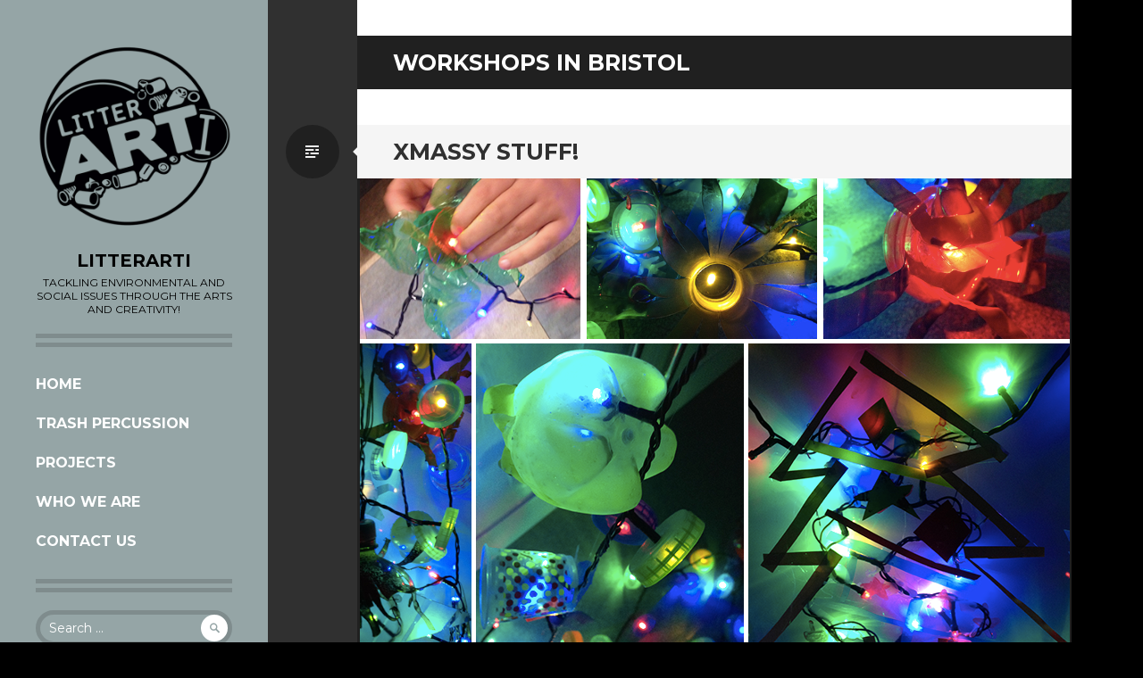

--- FILE ---
content_type: text/html; charset=UTF-8
request_url: https://www.litterarti.com/tag/workshops-in-bristol/
body_size: 11218
content:
<!DOCTYPE html>
<html lang="en-GB">
<head>
<meta charset="UTF-8">
<meta name="viewport" content="width=device-width, initial-scale=1">
<link rel="profile" href="http://gmpg.org/xfn/11">
<link rel="pingback" href="https://www.litterarti.com/xmlrpc.php">

<title>workshops in bristol &#8211; LITTERARTI</title>
<meta name='robots' content='max-image-preview:large' />
<link rel='dns-prefetch' href='//fonts.googleapis.com' />
<link rel="alternate" type="application/rss+xml" title="LITTERARTI &raquo; Feed" href="https://www.litterarti.com/feed/" />
<link rel="alternate" type="application/rss+xml" title="LITTERARTI &raquo; Comments Feed" href="https://www.litterarti.com/comments/feed/" />
<link rel="alternate" type="application/rss+xml" title="LITTERARTI &raquo; workshops in bristol Tag Feed" href="https://www.litterarti.com/tag/workshops-in-bristol/feed/" />
<style id='wp-img-auto-sizes-contain-inline-css' type='text/css'>
img:is([sizes=auto i],[sizes^="auto," i]){contain-intrinsic-size:3000px 1500px}
/*# sourceURL=wp-img-auto-sizes-contain-inline-css */
</style>
<style id='wp-emoji-styles-inline-css' type='text/css'>

	img.wp-smiley, img.emoji {
		display: inline !important;
		border: none !important;
		box-shadow: none !important;
		height: 1em !important;
		width: 1em !important;
		margin: 0 0.07em !important;
		vertical-align: -0.1em !important;
		background: none !important;
		padding: 0 !important;
	}
/*# sourceURL=wp-emoji-styles-inline-css */
</style>
<style id='wp-block-library-inline-css' type='text/css'>
:root{--wp-block-synced-color:#7a00df;--wp-block-synced-color--rgb:122,0,223;--wp-bound-block-color:var(--wp-block-synced-color);--wp-editor-canvas-background:#ddd;--wp-admin-theme-color:#007cba;--wp-admin-theme-color--rgb:0,124,186;--wp-admin-theme-color-darker-10:#006ba1;--wp-admin-theme-color-darker-10--rgb:0,107,160.5;--wp-admin-theme-color-darker-20:#005a87;--wp-admin-theme-color-darker-20--rgb:0,90,135;--wp-admin-border-width-focus:2px}@media (min-resolution:192dpi){:root{--wp-admin-border-width-focus:1.5px}}.wp-element-button{cursor:pointer}:root .has-very-light-gray-background-color{background-color:#eee}:root .has-very-dark-gray-background-color{background-color:#313131}:root .has-very-light-gray-color{color:#eee}:root .has-very-dark-gray-color{color:#313131}:root .has-vivid-green-cyan-to-vivid-cyan-blue-gradient-background{background:linear-gradient(135deg,#00d084,#0693e3)}:root .has-purple-crush-gradient-background{background:linear-gradient(135deg,#34e2e4,#4721fb 50%,#ab1dfe)}:root .has-hazy-dawn-gradient-background{background:linear-gradient(135deg,#faaca8,#dad0ec)}:root .has-subdued-olive-gradient-background{background:linear-gradient(135deg,#fafae1,#67a671)}:root .has-atomic-cream-gradient-background{background:linear-gradient(135deg,#fdd79a,#004a59)}:root .has-nightshade-gradient-background{background:linear-gradient(135deg,#330968,#31cdcf)}:root .has-midnight-gradient-background{background:linear-gradient(135deg,#020381,#2874fc)}:root{--wp--preset--font-size--normal:16px;--wp--preset--font-size--huge:42px}.has-regular-font-size{font-size:1em}.has-larger-font-size{font-size:2.625em}.has-normal-font-size{font-size:var(--wp--preset--font-size--normal)}.has-huge-font-size{font-size:var(--wp--preset--font-size--huge)}.has-text-align-center{text-align:center}.has-text-align-left{text-align:left}.has-text-align-right{text-align:right}.has-fit-text{white-space:nowrap!important}#end-resizable-editor-section{display:none}.aligncenter{clear:both}.items-justified-left{justify-content:flex-start}.items-justified-center{justify-content:center}.items-justified-right{justify-content:flex-end}.items-justified-space-between{justify-content:space-between}.screen-reader-text{border:0;clip-path:inset(50%);height:1px;margin:-1px;overflow:hidden;padding:0;position:absolute;width:1px;word-wrap:normal!important}.screen-reader-text:focus{background-color:#ddd;clip-path:none;color:#444;display:block;font-size:1em;height:auto;left:5px;line-height:normal;padding:15px 23px 14px;text-decoration:none;top:5px;width:auto;z-index:100000}html :where(.has-border-color){border-style:solid}html :where([style*=border-top-color]){border-top-style:solid}html :where([style*=border-right-color]){border-right-style:solid}html :where([style*=border-bottom-color]){border-bottom-style:solid}html :where([style*=border-left-color]){border-left-style:solid}html :where([style*=border-width]){border-style:solid}html :where([style*=border-top-width]){border-top-style:solid}html :where([style*=border-right-width]){border-right-style:solid}html :where([style*=border-bottom-width]){border-bottom-style:solid}html :where([style*=border-left-width]){border-left-style:solid}html :where(img[class*=wp-image-]){height:auto;max-width:100%}:where(figure){margin:0 0 1em}html :where(.is-position-sticky){--wp-admin--admin-bar--position-offset:var(--wp-admin--admin-bar--height,0px)}@media screen and (max-width:600px){html :where(.is-position-sticky){--wp-admin--admin-bar--position-offset:0px}}

/*# sourceURL=wp-block-library-inline-css */
</style><style id='global-styles-inline-css' type='text/css'>
:root{--wp--preset--aspect-ratio--square: 1;--wp--preset--aspect-ratio--4-3: 4/3;--wp--preset--aspect-ratio--3-4: 3/4;--wp--preset--aspect-ratio--3-2: 3/2;--wp--preset--aspect-ratio--2-3: 2/3;--wp--preset--aspect-ratio--16-9: 16/9;--wp--preset--aspect-ratio--9-16: 9/16;--wp--preset--color--black: #000000;--wp--preset--color--cyan-bluish-gray: #abb8c3;--wp--preset--color--white: #ffffff;--wp--preset--color--pale-pink: #f78da7;--wp--preset--color--vivid-red: #cf2e2e;--wp--preset--color--luminous-vivid-orange: #ff6900;--wp--preset--color--luminous-vivid-amber: #fcb900;--wp--preset--color--light-green-cyan: #7bdcb5;--wp--preset--color--vivid-green-cyan: #00d084;--wp--preset--color--pale-cyan-blue: #8ed1fc;--wp--preset--color--vivid-cyan-blue: #0693e3;--wp--preset--color--vivid-purple: #9b51e0;--wp--preset--gradient--vivid-cyan-blue-to-vivid-purple: linear-gradient(135deg,rgb(6,147,227) 0%,rgb(155,81,224) 100%);--wp--preset--gradient--light-green-cyan-to-vivid-green-cyan: linear-gradient(135deg,rgb(122,220,180) 0%,rgb(0,208,130) 100%);--wp--preset--gradient--luminous-vivid-amber-to-luminous-vivid-orange: linear-gradient(135deg,rgb(252,185,0) 0%,rgb(255,105,0) 100%);--wp--preset--gradient--luminous-vivid-orange-to-vivid-red: linear-gradient(135deg,rgb(255,105,0) 0%,rgb(207,46,46) 100%);--wp--preset--gradient--very-light-gray-to-cyan-bluish-gray: linear-gradient(135deg,rgb(238,238,238) 0%,rgb(169,184,195) 100%);--wp--preset--gradient--cool-to-warm-spectrum: linear-gradient(135deg,rgb(74,234,220) 0%,rgb(151,120,209) 20%,rgb(207,42,186) 40%,rgb(238,44,130) 60%,rgb(251,105,98) 80%,rgb(254,248,76) 100%);--wp--preset--gradient--blush-light-purple: linear-gradient(135deg,rgb(255,206,236) 0%,rgb(152,150,240) 100%);--wp--preset--gradient--blush-bordeaux: linear-gradient(135deg,rgb(254,205,165) 0%,rgb(254,45,45) 50%,rgb(107,0,62) 100%);--wp--preset--gradient--luminous-dusk: linear-gradient(135deg,rgb(255,203,112) 0%,rgb(199,81,192) 50%,rgb(65,88,208) 100%);--wp--preset--gradient--pale-ocean: linear-gradient(135deg,rgb(255,245,203) 0%,rgb(182,227,212) 50%,rgb(51,167,181) 100%);--wp--preset--gradient--electric-grass: linear-gradient(135deg,rgb(202,248,128) 0%,rgb(113,206,126) 100%);--wp--preset--gradient--midnight: linear-gradient(135deg,rgb(2,3,129) 0%,rgb(40,116,252) 100%);--wp--preset--font-size--small: 13px;--wp--preset--font-size--medium: 20px;--wp--preset--font-size--large: 36px;--wp--preset--font-size--x-large: 42px;--wp--preset--spacing--20: 0.44rem;--wp--preset--spacing--30: 0.67rem;--wp--preset--spacing--40: 1rem;--wp--preset--spacing--50: 1.5rem;--wp--preset--spacing--60: 2.25rem;--wp--preset--spacing--70: 3.38rem;--wp--preset--spacing--80: 5.06rem;--wp--preset--shadow--natural: 6px 6px 9px rgba(0, 0, 0, 0.2);--wp--preset--shadow--deep: 12px 12px 50px rgba(0, 0, 0, 0.4);--wp--preset--shadow--sharp: 6px 6px 0px rgba(0, 0, 0, 0.2);--wp--preset--shadow--outlined: 6px 6px 0px -3px rgb(255, 255, 255), 6px 6px rgb(0, 0, 0);--wp--preset--shadow--crisp: 6px 6px 0px rgb(0, 0, 0);}:where(.is-layout-flex){gap: 0.5em;}:where(.is-layout-grid){gap: 0.5em;}body .is-layout-flex{display: flex;}.is-layout-flex{flex-wrap: wrap;align-items: center;}.is-layout-flex > :is(*, div){margin: 0;}body .is-layout-grid{display: grid;}.is-layout-grid > :is(*, div){margin: 0;}:where(.wp-block-columns.is-layout-flex){gap: 2em;}:where(.wp-block-columns.is-layout-grid){gap: 2em;}:where(.wp-block-post-template.is-layout-flex){gap: 1.25em;}:where(.wp-block-post-template.is-layout-grid){gap: 1.25em;}.has-black-color{color: var(--wp--preset--color--black) !important;}.has-cyan-bluish-gray-color{color: var(--wp--preset--color--cyan-bluish-gray) !important;}.has-white-color{color: var(--wp--preset--color--white) !important;}.has-pale-pink-color{color: var(--wp--preset--color--pale-pink) !important;}.has-vivid-red-color{color: var(--wp--preset--color--vivid-red) !important;}.has-luminous-vivid-orange-color{color: var(--wp--preset--color--luminous-vivid-orange) !important;}.has-luminous-vivid-amber-color{color: var(--wp--preset--color--luminous-vivid-amber) !important;}.has-light-green-cyan-color{color: var(--wp--preset--color--light-green-cyan) !important;}.has-vivid-green-cyan-color{color: var(--wp--preset--color--vivid-green-cyan) !important;}.has-pale-cyan-blue-color{color: var(--wp--preset--color--pale-cyan-blue) !important;}.has-vivid-cyan-blue-color{color: var(--wp--preset--color--vivid-cyan-blue) !important;}.has-vivid-purple-color{color: var(--wp--preset--color--vivid-purple) !important;}.has-black-background-color{background-color: var(--wp--preset--color--black) !important;}.has-cyan-bluish-gray-background-color{background-color: var(--wp--preset--color--cyan-bluish-gray) !important;}.has-white-background-color{background-color: var(--wp--preset--color--white) !important;}.has-pale-pink-background-color{background-color: var(--wp--preset--color--pale-pink) !important;}.has-vivid-red-background-color{background-color: var(--wp--preset--color--vivid-red) !important;}.has-luminous-vivid-orange-background-color{background-color: var(--wp--preset--color--luminous-vivid-orange) !important;}.has-luminous-vivid-amber-background-color{background-color: var(--wp--preset--color--luminous-vivid-amber) !important;}.has-light-green-cyan-background-color{background-color: var(--wp--preset--color--light-green-cyan) !important;}.has-vivid-green-cyan-background-color{background-color: var(--wp--preset--color--vivid-green-cyan) !important;}.has-pale-cyan-blue-background-color{background-color: var(--wp--preset--color--pale-cyan-blue) !important;}.has-vivid-cyan-blue-background-color{background-color: var(--wp--preset--color--vivid-cyan-blue) !important;}.has-vivid-purple-background-color{background-color: var(--wp--preset--color--vivid-purple) !important;}.has-black-border-color{border-color: var(--wp--preset--color--black) !important;}.has-cyan-bluish-gray-border-color{border-color: var(--wp--preset--color--cyan-bluish-gray) !important;}.has-white-border-color{border-color: var(--wp--preset--color--white) !important;}.has-pale-pink-border-color{border-color: var(--wp--preset--color--pale-pink) !important;}.has-vivid-red-border-color{border-color: var(--wp--preset--color--vivid-red) !important;}.has-luminous-vivid-orange-border-color{border-color: var(--wp--preset--color--luminous-vivid-orange) !important;}.has-luminous-vivid-amber-border-color{border-color: var(--wp--preset--color--luminous-vivid-amber) !important;}.has-light-green-cyan-border-color{border-color: var(--wp--preset--color--light-green-cyan) !important;}.has-vivid-green-cyan-border-color{border-color: var(--wp--preset--color--vivid-green-cyan) !important;}.has-pale-cyan-blue-border-color{border-color: var(--wp--preset--color--pale-cyan-blue) !important;}.has-vivid-cyan-blue-border-color{border-color: var(--wp--preset--color--vivid-cyan-blue) !important;}.has-vivid-purple-border-color{border-color: var(--wp--preset--color--vivid-purple) !important;}.has-vivid-cyan-blue-to-vivid-purple-gradient-background{background: var(--wp--preset--gradient--vivid-cyan-blue-to-vivid-purple) !important;}.has-light-green-cyan-to-vivid-green-cyan-gradient-background{background: var(--wp--preset--gradient--light-green-cyan-to-vivid-green-cyan) !important;}.has-luminous-vivid-amber-to-luminous-vivid-orange-gradient-background{background: var(--wp--preset--gradient--luminous-vivid-amber-to-luminous-vivid-orange) !important;}.has-luminous-vivid-orange-to-vivid-red-gradient-background{background: var(--wp--preset--gradient--luminous-vivid-orange-to-vivid-red) !important;}.has-very-light-gray-to-cyan-bluish-gray-gradient-background{background: var(--wp--preset--gradient--very-light-gray-to-cyan-bluish-gray) !important;}.has-cool-to-warm-spectrum-gradient-background{background: var(--wp--preset--gradient--cool-to-warm-spectrum) !important;}.has-blush-light-purple-gradient-background{background: var(--wp--preset--gradient--blush-light-purple) !important;}.has-blush-bordeaux-gradient-background{background: var(--wp--preset--gradient--blush-bordeaux) !important;}.has-luminous-dusk-gradient-background{background: var(--wp--preset--gradient--luminous-dusk) !important;}.has-pale-ocean-gradient-background{background: var(--wp--preset--gradient--pale-ocean) !important;}.has-electric-grass-gradient-background{background: var(--wp--preset--gradient--electric-grass) !important;}.has-midnight-gradient-background{background: var(--wp--preset--gradient--midnight) !important;}.has-small-font-size{font-size: var(--wp--preset--font-size--small) !important;}.has-medium-font-size{font-size: var(--wp--preset--font-size--medium) !important;}.has-large-font-size{font-size: var(--wp--preset--font-size--large) !important;}.has-x-large-font-size{font-size: var(--wp--preset--font-size--x-large) !important;}
/*# sourceURL=global-styles-inline-css */
</style>

<style id='classic-theme-styles-inline-css' type='text/css'>
/*! This file is auto-generated */
.wp-block-button__link{color:#fff;background-color:#32373c;border-radius:9999px;box-shadow:none;text-decoration:none;padding:calc(.667em + 2px) calc(1.333em + 2px);font-size:1.125em}.wp-block-file__button{background:#32373c;color:#fff;text-decoration:none}
/*# sourceURL=/wp-includes/css/classic-themes.min.css */
</style>
<link rel='stylesheet' id='writr-montserrat-css' href='https://fonts.googleapis.com/css?family=Montserrat:400,700' type='text/css' media='all' />
<link rel='stylesheet' id='genericons-css' href='https://usercontent.one/wp/www.litterarti.com/wp-content/themes/writr/css/genericons.css' type='text/css' media='all' />
<link rel='stylesheet' id='writr-style-css' href='https://usercontent.one/wp/www.litterarti.com/wp-content/themes/writr/style.css?ver=6.9' type='text/css' media='all' />
<link rel='stylesheet' id='writr-color-scheme-css' href='https://usercontent.one/wp/www.litterarti.com/wp-content/themes/writr/css/grey.css' type='text/css' media='all' />
<link rel='stylesheet' id='writr-wider-style-css' href='https://usercontent.one/wp/www.litterarti.com/wp-content/themes/writr/css/wider.css' type='text/css' media='all' />
<script type="text/javascript" src="https://www.litterarti.com/wp-includes/js/jquery/jquery.min.js?ver=3.7.1" id="jquery-core-js"></script>
<script type="text/javascript" src="https://www.litterarti.com/wp-includes/js/jquery/jquery-migrate.min.js?ver=3.4.1" id="jquery-migrate-js"></script>
<link rel="https://api.w.org/" href="https://www.litterarti.com/wp-json/" /><link rel="alternate" title="JSON" type="application/json" href="https://www.litterarti.com/wp-json/wp/v2/tags/64" /><link rel="EditURI" type="application/rsd+xml" title="RSD" href="https://www.litterarti.com/xmlrpc.php?rsd" />
<meta name="generator" content="WordPress 6.9" />
<style>[class*=" icon-oc-"],[class^=icon-oc-]{speak:none;font-style:normal;font-weight:400;font-variant:normal;text-transform:none;line-height:1;-webkit-font-smoothing:antialiased;-moz-osx-font-smoothing:grayscale}.icon-oc-one-com-white-32px-fill:before{content:"901"}.icon-oc-one-com:before{content:"900"}#one-com-icon,.toplevel_page_onecom-wp .wp-menu-image{speak:none;display:flex;align-items:center;justify-content:center;text-transform:none;line-height:1;-webkit-font-smoothing:antialiased;-moz-osx-font-smoothing:grayscale}.onecom-wp-admin-bar-item>a,.toplevel_page_onecom-wp>.wp-menu-name{font-size:16px;font-weight:400;line-height:1}.toplevel_page_onecom-wp>.wp-menu-name img{width:69px;height:9px;}.wp-submenu-wrap.wp-submenu>.wp-submenu-head>img{width:88px;height:auto}.onecom-wp-admin-bar-item>a img{height:7px!important}.onecom-wp-admin-bar-item>a img,.toplevel_page_onecom-wp>.wp-menu-name img{opacity:.8}.onecom-wp-admin-bar-item.hover>a img,.toplevel_page_onecom-wp.wp-has-current-submenu>.wp-menu-name img,li.opensub>a.toplevel_page_onecom-wp>.wp-menu-name img{opacity:1}#one-com-icon:before,.onecom-wp-admin-bar-item>a:before,.toplevel_page_onecom-wp>.wp-menu-image:before{content:'';position:static!important;background-color:rgba(240,245,250,.4);border-radius:102px;width:18px;height:18px;padding:0!important}.onecom-wp-admin-bar-item>a:before{width:14px;height:14px}.onecom-wp-admin-bar-item.hover>a:before,.toplevel_page_onecom-wp.opensub>a>.wp-menu-image:before,.toplevel_page_onecom-wp.wp-has-current-submenu>.wp-menu-image:before{background-color:#76b82a}.onecom-wp-admin-bar-item>a{display:inline-flex!important;align-items:center;justify-content:center}#one-com-logo-wrapper{font-size:4em}#one-com-icon{vertical-align:middle}.imagify-welcome{display:none !important;}</style>	<style type="text/css">
			.site-title a,
		.site-description {
			color: #000000;
		}
		</style>
	<style type="text/css" id="custom-background-css">
body.custom-background { background-color: #000000; }
</style>
	</head>

<body class="archive tag tag-workshops-in-bristol tag-64 custom-background wp-theme-writr color-scheme-grey sidebar-closed">
<div id="page" class="hfeed site">
	
	<header id="masthead" class="site-header" role="banner">
					<a class="site-logo"  href="https://www.litterarti.com/" title="LITTERARTI" rel="home">
				<img src="https://usercontent.one/wp/www.litterarti.com/wp-content/uploads/2016/03/cropped-logo.png" width="500" height="500" alt="" class="no-grav header-image" />
			</a>
				<div class="site-branding">
			<h1 class="site-title"><a href="https://www.litterarti.com/" title="LITTERARTI" rel="home">LITTERARTI</a></h1>
			<h2 class="site-description">Tackling Environmental and social issues through the arts and creativity!</h2>
		</div>

				<nav id="site-navigation" class="main-navigation" role="navigation">
			<h1 class="menu-toggle genericon genericon-menu"><span class="screen-reader-text">Menu</span></h1>
			<div class="screen-reader-text skip-link"><a href="#content" title="Skip to content">Skip to content</a></div>
			<div class="menu-menu-1-container"><ul id="menu-menu-1" class="menu"><li class=" menu-item menu-item-type-post_type menu-item-object-page menu-item-home"><a href="https://www.litterarti.com/">Home</a></li><li class=" menu-item menu-item-type-post_type menu-item-object-page"><a href="https://www.litterarti.com/trash-percussion-2/">Trash Percussion</a></li><li class=" menu-item menu-item-type-post_type menu-item-object-page"><a href="https://www.litterarti.com/projects/">Projects</a></li><li class=" menu-item menu-item-type-post_type menu-item-object-page"><a href="https://www.litterarti.com/about-us/">Who we are</a></li><li class=" menu-item menu-item-type-post_type menu-item-object-page"><a href="https://www.litterarti.com/contact-us/">CONTACT US</a></li></ul></div>		</nav><!-- #site-navigation -->
			</header><!-- #masthead -->

	
<div id="sidebar" class="sidebar-area">
	<a id="sidebar-toggle" href="#" title="Sidebar"><span class="genericon genericon-close"></span><span class="screen-reader-text">Sidebar</span></a>

			<div id="secondary" class="widget-area" role="complementary">
						<aside id="search-2" class="widget widget_search"><form role="search" method="get" class="search-form" action="https://www.litterarti.com/">
	<label>
		<span class="screen-reader-text">Search for:</span>
		<input type="search" class="search-field" placeholder="Search &hellip;" value="" name="s" title="Search for:">
	</label>
	<input type="submit" class="search-submit" value="&#62464;">
</form>
</aside>					</div><!-- #secondary -->
	</div><!-- #sidebar -->

	<div id="content" class="site-content">

	<section id="primary" class="content-area">
		<main id="main" class="site-main" role="main">

		
			<header class="page-header">
				<h1 class="page-title">
					workshops in bristol				</h1>
							</header><!-- .page-header -->

						
				
<article id="post-646" class="post-646 post type-post status-publish format-standard has-post-thumbnail hentry category-blog tag-art tag-christmas-decorations tag-craft-workshops-with-kids tag-kids-art-workshops tag-make-your-own-christmas-decorations tag-upcycling tag-workshops-in-bristol">
	<header class="entry-header">
		<h1 class="entry-title"><a href="https://www.litterarti.com/xmassy-stuff/" rel="bookmark">XMASSY Stuff!</a></h1>
				<div class="entry-thumbnail">
			<a href="https://www.litterarti.com/xmassy-stuff/" title="Permalink to XMASSY Stuff!" rel="646">
				<img width="795" height="595" src="https://usercontent.one/wp/www.litterarti.com/wp-content/uploads/2015/11/xmas-lights-litterARTI.png" class="attachment-featured-image size-featured-image wp-post-image" alt="XMas Lights LitterARTI made with Seamills Youth Club" decoding="async" srcset="https://usercontent.one/wp/www.litterarti.com/wp-content/uploads/2015/11/xmas-lights-litterARTI.png 795w, https://usercontent.one/wp/www.litterarti.com/wp-content/uploads/2015/11/xmas-lights-litterARTI-300x225.png 300w" sizes="(max-width: 795px) 100vw, 795px" />			</a>
		</div><!-- .post-thumbnail -->
		
					<span class="entry-format-badge genericon genericon-standard"><span class="screen-reader-text">Standard</span></span>
			</header><!-- .entry-header -->

		<div class="entry-content">
		<p>We have been up to lots of Xmassy fun things over the last few weeks. Combining art and upcycling workshops with local kids, we bring attention to litter issues and also show kids how easy it is to get creative with waste materials. Why spend money on cheap tinsel from the pound shop? When you can have fun making these! PS. Also for a great sustainable way to add the lovely glitter to your craft workshops, which are not a mess&#8230;(they are made from a plastic metal mix, so best to try and avoid these&#8230;) We are trying salt and food colouring. <a href="http://sayyes.com/2011/11/diy-homemade-glitter.html" target="_blank">Check here: </a>Still have to experiment to get it as shiny as the real deal, so let us know how you get on!</p>
<p>On Saturday, 5 December we will be at the <a href="http://www.smci.org.uk/cafeonthesquare.htm" target="_blank">Cafe&#8217; on Seamills Square</a> who will be unveiling a GIANT TEA COSY covering the building! Many local residents have been knitting away over the last few months getting blankets ready which have been sown together to create a Giant Teacosy. After the event these will be dismantled and given to charities supporting homeless people, including <a href="http://one25.org.uk/" target="_blank">One25</a>, and <a href="http://www.crisis-centre.org.uk/" target="_blank">Crisis Centre Ministries</a>. This lovely project has brought the community together with young and old having cups of tea and knitting away at the Cafe&#8217;. They will also have a Craft Market during the late morning on the 5th December.</p>
<p><a href="http://www.litterarti.com/wp-content/uploads/2015/11/800_2.jpg"><img decoding="async" class="alignleft size-full wp-image-651" src="http://www.litterarti.com/wp-content/uploads/2015/11/800_2.jpg" alt="800_2" width="800" height="400" srcset="https://usercontent.one/wp/www.litterarti.com/wp-content/uploads/2015/11/800_2.jpg 800w, https://usercontent.one/wp/www.litterarti.com/wp-content/uploads/2015/11/800_2-300x150.jpg 300w" sizes="(max-width: 800px) 100vw, 800px" /></a></p>
<p>When we started enquiring about places for XMAS lights to go up in the local areas, as part of our Avonmouth and Kingweston Green Capital Funded Project, we were directed to the Cafe&#8217; on the Square by Ash from  the <a href="http://scaf.shire.org.uk/" target="_blank">Shirehampton Community Forum</a>. As I made my way there I was met by the enthusiastic Heidi, one of the managers at the Cafe&#8217;. She told me about the ambitious Teacosy project and that she was just thinking that morning about getting some lights up for the building too. Well there you go, it was written in the stars&#8230;</p>
<p>So we combined forces with <a href="http://youngbristol.com/youth-clubs" target="_blank">Young Bristol and The Seamills Boys and Girls Club</a> in partnership with funding received form the <a href="http://quartetcf.org.uk/wp-content/uploads/2015/05/BYCA-Community-Action-Grant-Guidelines.pdf" target="_blank">BYCA</a> funding pot for youth activities over the holidays, we created some exciting XMAS light decorations over the Half Term.</p>
<p>We will also be working with <a href="http://avonprimaryschool.co.uk/" target="_blank">Avon Primary</a> to decorate the Avonmouth Community Centre, as well as <a href="http://www.oasisacademybrightstowe.org/" target="_blank">Oasis Academy Brightstowe </a>to decorate the Community building of the Guinness Trust. We will post the results of these light sculptures after they are up!</p>
<p><a href="http://www.litterarti.com/wp-content/uploads/2015/11/800.jpg"><img loading="lazy" decoding="async" class="size-full wp-image-650" src="http://www.litterarti.com/wp-content/uploads/2015/11/800.jpg" alt="Xmas decorations with LitterARTI " width="800" height="400" srcset="https://usercontent.one/wp/www.litterarti.com/wp-content/uploads/2015/11/800.jpg 800w, https://usercontent.one/wp/www.litterarti.com/wp-content/uploads/2015/11/800-300x150.jpg 300w" sizes="auto, (max-width: 800px) 100vw, 800px" /></a></p>
<p>Another fun project has been a partnership with <a href="http://www.unitedcommunities.org.uk/" target="_blank">United Communities</a> and the <a href="http://www.eastonenergygroup.org/" target="_blank">Easton Energy Group </a>as well as the <a href="http://www.bristolenergy.coop/" target="_blank">Bristol Energy Co-Op</a>, creating Xmas decorations for <a href="http://www.treefest.org.uk/" target="_blank">Treefest </a>at St. Mary&#8217;s Radcliffe Church. We made decorations during community events with the groups involved. Be sure to go and have a  look at all the trees in the beautiful building between the 8th &#8211; 13th December. We will be renting a tree from <a href="http://www.hamiltonhouse.org/project/tree-hire/" target="_blank">Co-Exist as Hamilton House</a>. They will deliver for free in Bristol and after the Xmassy season you take the tree back and yes, it gets planted back in the forest.</p>
<p>Then we have coming up another XMAS TREE project in Lockleaze in partnership with <a href="http://www.unitedcommunities.org.uk/?doing_wp_cron=1448903831.9377169609069824218750" target="_blank">United Communities</a> and<a href="http://www.lpw.org.uk/" target="_blank"> LPW</a> as part of the final Green Capital 2015 events. We have been creating Xmas decorations with different groups in the neighbourhood and on the 12th December, there will be workshops taking place in Gainsborough Square from 11am, and then the Xmas tree will be lit up in the evening in the square. Do come and make more decorations and help us to decorate if you happen to be around!</p>
<p>Good luck with all your Xmas preparations!</p>
<p>&nbsp;</p>
<p>&nbsp;</p>
<p>&nbsp;</p>
			</div><!-- .entry-content -->
	
		<footer class="entry-meta">

		<ul class="clear">
			
	<li class="date-meta">
		<div class="genericon genericon-month"></div>
		<span class="screen-reader-text">Date</span>
		<a href="https://www.litterarti.com/xmassy-stuff/" rel="bookmark" title="6:58 pm">30/11/2015</a>
	</li>

	
		<li class="tags-meta">
			<div class="genericon genericon-tag"></div>
			<span class="screen-reader-text">Tags</span>
			<a href="https://www.litterarti.com/tag/art/" rel="tag">art</a>, <a href="https://www.litterarti.com/tag/christmas-decorations/" rel="tag">christmas decorations</a>, <a href="https://www.litterarti.com/tag/craft-workshops-with-kids/" rel="tag">craft workshops with kids</a>, <a href="https://www.litterarti.com/tag/kids-art-workshops/" rel="tag">kids art workshops</a>, <a href="https://www.litterarti.com/tag/make-your-own-christmas-decorations/" rel="tag">make your own christmas decorations</a>, <a href="https://www.litterarti.com/tag/upcycling/" rel="tag">upcycling</a>, <a href="https://www.litterarti.com/tag/workshops-in-bristol/" rel="tag">workshops in bristol</a>		</li>

	
		<li class="comment-meta">
			<div class="genericon genericon-comment"></div>
			<span class="screen-reader-text">Comments</span>
			<a href="https://www.litterarti.com/xmassy-stuff/#respond">Leave a comment</a>		</li>

			</ul>

	</footer><!-- .entry-meta -->
	</article><!-- #post-## -->

			
				
<article id="post-604" class="post-604 post type-post status-publish format-standard has-post-thumbnail hentry category-blog tag-art tag-art-collective-in-bristol tag-art-in-bristol tag-creative-workshops tag-entertainment tag-family tag-free-art-workshops tag-litterarti tag-workshops-in-bristol">
	<header class="entry-header">
		<h1 class="entry-title"><a href="https://www.litterarti.com/litterarti-under-the-plastic-ocean-at-the-harbour-festival-18-19-july/" rel="bookmark">LitterARTI &#8211; Under the Plastic Ocean at the Harbour Festival &#8211; 18-19 July</a></h1>
				<div class="entry-thumbnail">
			<a href="https://www.litterarti.com/litterarti-under-the-plastic-ocean-at-the-harbour-festival-18-19-july/" title="Permalink to LitterARTI &#8211; Under the Plastic Ocean at the Harbour Festival &#8211; 18-19 July" rel="604">
				<img width="800" height="516" src="https://usercontent.one/wp/www.litterarti.com/wp-content/uploads/2015/07/IMG_8590-800x516.jpg" class="attachment-featured-image size-featured-image wp-post-image" alt="Litterarti creative fun family workshops at festivals" decoding="async" loading="lazy" srcset="https://usercontent.one/wp/www.litterarti.com/wp-content/uploads/2015/07/IMG_8590.jpg 800w, https://usercontent.one/wp/www.litterarti.com/wp-content/uploads/2015/07/IMG_8590-300x194.jpg 300w" sizes="auto, (max-width: 800px) 100vw, 800px" />			</a>
		</div><!-- .post-thumbnail -->
		
					<span class="entry-format-badge genericon genericon-standard"><span class="screen-reader-text">Standard</span></span>
			</header><!-- .entry-header -->

		<div class="entry-content">
		<p>This coming weekend LitterARTI will be at the <a href="http://bristolharbourfestival.co.uk/family/" target="_blank">Harbour Festival</a> &#8211; joining <a href="http://www.cirquebijou.co.uk/" target="_blank">Cirque Bijou</a> in the Kids area together with performance group &#8211; <a href="http://www.bocadalupa.com/home.html" target="_blank">Bocadalupa</a> and the Cardboard Club.</p>
<p class="p1"><span class="s1">Over five trillion pieces of plastic are floating in our seas. </span><span class="s1">Imagine a world where the sea-creatures adapted to this new awry environment. </span>Come and join us for creative workshops and fun under this weirdly wonderful plastic ocean.</p>
<p class="p1">We will be making instruments and sculptures and explore ways to reduce our use of plastics and look at ways collectively to save our oceans.</p>
<p class="p1">We will be making instruments and sculptures and explore ways to reduce our use of plastics and look at ways collectively to save our oceans. We will also be displaying artworks created by the <a href="http://www.bannermanroad.bristol.sch.uk/" target="_blank">Bannerman Road Primary School</a> in Easton together with Artist, <a href="http://www.amypeck.co.uk/" target="_blank">Amy Peck</a>, as well as a sculpture co-created with kids in Lawrence Weston with LitterARTI and Artist Pete Margerum supported by BYCA and Bristol City Council. We will also be displaying wonderful artworks created by Bridget Ely, <a href="https://www.facebook.com/PatchworkJunkie" target="_blank">Fiona Hobson</a>,<a href="http://www.rubbishartist.com/home/4587530987" target="_blank">Tracy Graham</a>, Joel Mark Calvert and Eduardo Allen, and <a href="http://www.phipholle.co.uk/" target="_blank">Phipholle</a>.</p>
<p>The Friday eve also sees the launch of the life size Blue Whale by <a href="http://www.codsteaks.com/" target="_blank">Codsteaks</a> and <a href="http://www.apeuk.org/bristol-blue-whales-launch-17th-july-2015" target="_blank">Ape Project</a> supported by Bristol Green Capital and the Arts Council in Millenium Square which will be on display during the Summer. This is also to bring awareness to the problem of plastics floating in our oceans.</p>
<p>See the pictures below form our previous event at the <a href="http://www.backwellfestival.co.uk/" target="_blank">Backwell Festival</a> the past weekend. We had so much fun with all the families and the kids were so creative!</p>
<div id="attachment_606" style="width: 810px" class="wp-caption aligncenter"><a href="http://www.litterarti.com/wp-content/uploads/2015/07/1.jpg"><img loading="lazy" decoding="async" aria-describedby="caption-attachment-606" class="size-full wp-image-606" src="http://www.litterarti.com/wp-content/uploads/2015/07/1.jpg" alt="Litterarti workshops at the Backwell Festival 2015." width="800" height="573" srcset="https://usercontent.one/wp/www.litterarti.com/wp-content/uploads/2015/07/1.jpg 800w, https://usercontent.one/wp/www.litterarti.com/wp-content/uploads/2015/07/1-300x215.jpg 300w" sizes="auto, (max-width: 800px) 100vw, 800px" /></a><p id="caption-attachment-606" class="wp-caption-text">Litterarti workshops at the Backwell Festival 2015.</p></div>
<div id="attachment_607" style="width: 810px" class="wp-caption aligncenter"><a href="http://www.litterarti.com/wp-content/uploads/2015/07/2.jpg"><img loading="lazy" decoding="async" aria-describedby="caption-attachment-607" class="size-full wp-image-607" src="http://www.litterarti.com/wp-content/uploads/2015/07/2.jpg" alt="LitterARTI workshops at the Backwell Festival 2015" width="800" height="573" srcset="https://usercontent.one/wp/www.litterarti.com/wp-content/uploads/2015/07/2.jpg 800w, https://usercontent.one/wp/www.litterarti.com/wp-content/uploads/2015/07/2-300x215.jpg 300w" sizes="auto, (max-width: 800px) 100vw, 800px" /></a><p id="caption-attachment-607" class="wp-caption-text">LitterARTI workshops at the Backwell Festival 2015</p></div>
			</div><!-- .entry-content -->
	
		<footer class="entry-meta">

		<ul class="clear">
			
	<li class="date-meta">
		<div class="genericon genericon-month"></div>
		<span class="screen-reader-text">Date</span>
		<a href="https://www.litterarti.com/litterarti-under-the-plastic-ocean-at-the-harbour-festival-18-19-july/" rel="bookmark" title="12:02 pm">14/07/2015</a>
	</li>

	
		<li class="tags-meta">
			<div class="genericon genericon-tag"></div>
			<span class="screen-reader-text">Tags</span>
			<a href="https://www.litterarti.com/tag/art/" rel="tag">art</a>, <a href="https://www.litterarti.com/tag/art-collective-in-bristol/" rel="tag">art collective in bristol</a>, <a href="https://www.litterarti.com/tag/art-in-bristol/" rel="tag">art in bristol</a>, <a href="https://www.litterarti.com/tag/creative-workshops/" rel="tag">creative workshops</a>, <a href="https://www.litterarti.com/tag/entertainment/" rel="tag">entertainment</a>, <a href="https://www.litterarti.com/tag/family/" rel="tag">family</a>, <a href="https://www.litterarti.com/tag/free-art-workshops/" rel="tag">free art workshops</a>, <a href="https://www.litterarti.com/tag/litterarti/" rel="tag">litterarti</a>, <a href="https://www.litterarti.com/tag/workshops-in-bristol/" rel="tag">workshops in bristol</a>		</li>

	
		<li class="comment-meta">
			<div class="genericon genericon-comment"></div>
			<span class="screen-reader-text">Comments</span>
			<a href="https://www.litterarti.com/litterarti-under-the-plastic-ocean-at-the-harbour-festival-18-19-july/#respond">Leave a comment</a>		</li>

			</ul>

	</footer><!-- .entry-meta -->
	</article><!-- #post-## -->

			
			
		
		</main><!-- #main -->
	</section><!-- #primary -->


	</div><!-- #content -->

	<footer id="colophon" class="site-footer" role="contentinfo">
		
		<div class="site-info">
						<div><a href="http://wordpress.org/" title="A Semantic Personal Publishing Platform" rel="generator">Proudly powered by WordPress</a></div>
			<div>Theme: Writr by <a href="http://wordpress.com/themes/writr/" rel="designer">WordPress.com</a>.</div>
		</div><!-- .site-info -->
	</footer><!-- #colophon -->
</div><!-- #page -->

<script type="speculationrules">
{"prefetch":[{"source":"document","where":{"and":[{"href_matches":"/*"},{"not":{"href_matches":["/wp-*.php","/wp-admin/*","/wp-content/uploads/*","/wp-content/*","/wp-content/plugins/*","/wp-content/themes/writr/*","/*\\?(.+)"]}},{"not":{"selector_matches":"a[rel~=\"nofollow\"]"}},{"not":{"selector_matches":".no-prefetch, .no-prefetch a"}}]},"eagerness":"conservative"}]}
</script>

<script type="text/javascript" src="https://usercontent.one/wp/www.litterarti.com/wp-content/themes/writr/js/navigation.js?ver=20120511" id="writr-navigation-js"></script>
<script type="text/javascript" src="https://usercontent.one/wp/www.litterarti.com/wp-content/themes/writr/js/skip-link-focus-fix.js?ver=20130115" id="writr-skip-link-focus-fix-js"></script>
<script type="text/javascript" src="https://www.litterarti.com/wp-includes/js/underscore.min.js?ver=1.13.7" id="underscore-js"></script>
<script type="text/javascript" src="https://usercontent.one/wp/www.litterarti.com/wp-content/themes/writr/js/writr.js?ver=20120511" id="writr-script-js"></script>
<script id="wp-emoji-settings" type="application/json">
{"baseUrl":"https://s.w.org/images/core/emoji/17.0.2/72x72/","ext":".png","svgUrl":"https://s.w.org/images/core/emoji/17.0.2/svg/","svgExt":".svg","source":{"concatemoji":"https://www.litterarti.com/wp-includes/js/wp-emoji-release.min.js?ver=6.9"}}
</script>
<script type="module">
/* <![CDATA[ */
/*! This file is auto-generated */
const a=JSON.parse(document.getElementById("wp-emoji-settings").textContent),o=(window._wpemojiSettings=a,"wpEmojiSettingsSupports"),s=["flag","emoji"];function i(e){try{var t={supportTests:e,timestamp:(new Date).valueOf()};sessionStorage.setItem(o,JSON.stringify(t))}catch(e){}}function c(e,t,n){e.clearRect(0,0,e.canvas.width,e.canvas.height),e.fillText(t,0,0);t=new Uint32Array(e.getImageData(0,0,e.canvas.width,e.canvas.height).data);e.clearRect(0,0,e.canvas.width,e.canvas.height),e.fillText(n,0,0);const a=new Uint32Array(e.getImageData(0,0,e.canvas.width,e.canvas.height).data);return t.every((e,t)=>e===a[t])}function p(e,t){e.clearRect(0,0,e.canvas.width,e.canvas.height),e.fillText(t,0,0);var n=e.getImageData(16,16,1,1);for(let e=0;e<n.data.length;e++)if(0!==n.data[e])return!1;return!0}function u(e,t,n,a){switch(t){case"flag":return n(e,"\ud83c\udff3\ufe0f\u200d\u26a7\ufe0f","\ud83c\udff3\ufe0f\u200b\u26a7\ufe0f")?!1:!n(e,"\ud83c\udde8\ud83c\uddf6","\ud83c\udde8\u200b\ud83c\uddf6")&&!n(e,"\ud83c\udff4\udb40\udc67\udb40\udc62\udb40\udc65\udb40\udc6e\udb40\udc67\udb40\udc7f","\ud83c\udff4\u200b\udb40\udc67\u200b\udb40\udc62\u200b\udb40\udc65\u200b\udb40\udc6e\u200b\udb40\udc67\u200b\udb40\udc7f");case"emoji":return!a(e,"\ud83e\u1fac8")}return!1}function f(e,t,n,a){let r;const o=(r="undefined"!=typeof WorkerGlobalScope&&self instanceof WorkerGlobalScope?new OffscreenCanvas(300,150):document.createElement("canvas")).getContext("2d",{willReadFrequently:!0}),s=(o.textBaseline="top",o.font="600 32px Arial",{});return e.forEach(e=>{s[e]=t(o,e,n,a)}),s}function r(e){var t=document.createElement("script");t.src=e,t.defer=!0,document.head.appendChild(t)}a.supports={everything:!0,everythingExceptFlag:!0},new Promise(t=>{let n=function(){try{var e=JSON.parse(sessionStorage.getItem(o));if("object"==typeof e&&"number"==typeof e.timestamp&&(new Date).valueOf()<e.timestamp+604800&&"object"==typeof e.supportTests)return e.supportTests}catch(e){}return null}();if(!n){if("undefined"!=typeof Worker&&"undefined"!=typeof OffscreenCanvas&&"undefined"!=typeof URL&&URL.createObjectURL&&"undefined"!=typeof Blob)try{var e="postMessage("+f.toString()+"("+[JSON.stringify(s),u.toString(),c.toString(),p.toString()].join(",")+"));",a=new Blob([e],{type:"text/javascript"});const r=new Worker(URL.createObjectURL(a),{name:"wpTestEmojiSupports"});return void(r.onmessage=e=>{i(n=e.data),r.terminate(),t(n)})}catch(e){}i(n=f(s,u,c,p))}t(n)}).then(e=>{for(const n in e)a.supports[n]=e[n],a.supports.everything=a.supports.everything&&a.supports[n],"flag"!==n&&(a.supports.everythingExceptFlag=a.supports.everythingExceptFlag&&a.supports[n]);var t;a.supports.everythingExceptFlag=a.supports.everythingExceptFlag&&!a.supports.flag,a.supports.everything||((t=a.source||{}).concatemoji?r(t.concatemoji):t.wpemoji&&t.twemoji&&(r(t.twemoji),r(t.wpemoji)))});
//# sourceURL=https://www.litterarti.com/wp-includes/js/wp-emoji-loader.min.js
/* ]]> */
</script>
<script id="ocvars">var ocSiteMeta = {plugins: {"a3e4aa5d9179da09d8af9b6802f861a8": 1,"2c9812363c3c947e61f043af3c9852d0": 1,"b904efd4c2b650207df23db3e5b40c86": 1,"a3fe9dc9824eccbd72b7e5263258ab2c": 1}}</script>
</body>
</html>